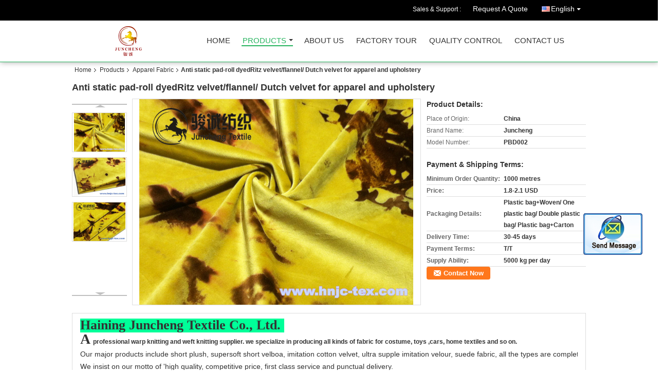

--- FILE ---
content_type: text/html
request_url: https://www.hnjc-tex.com/sale-9165742-anti-static-pad-roll-dyedritz-velvet-flannel-dutch-velvet-for-apparel-and-upholstery.html
body_size: 17508
content:

<!DOCTYPE html>
<html lang="en">
<head>
	<meta charset="utf-8">
	<meta http-equiv="X-UA-Compatible" content="IE=edge">
	<meta name="viewport" content="width=device-width, initial-scale=1">
    <title>Anti static  pad-roll dyedRitz velvet/flannel/ Dutch velvet for apparel and upholstery</title>
    <meta name="keywords" content="Apparel Fabric, Anti static  pad-roll dyedRitz velvet/flannel/ Dutch velvet for apparel and upholstery, Quality Apparel Fabric, Apparel Fabric supplier" />
    <meta name="description" content="Quality Apparel Fabric manufacturers & exporter - buy Anti static  pad-roll dyedRitz velvet/flannel/ Dutch velvet for apparel and upholstery from China manufacturer." />
    <link type="text/css" rel="stylesheet"
          href="/images/global.css" media="all">
    <link type="text/css" rel="stylesheet"
          href="/photo/hnjc-tex/sitetpl/style/common.css" media="all">
    <script type="text/javascript" src="/js/jquery.js"></script>
    <script type="text/javascript" src="/js/common.js"></script>
<meta property="og:title" content="Anti static  pad-roll dyedRitz velvet/flannel/ Dutch velvet for apparel and upholstery" />
<meta property="og:description" content="Quality Apparel Fabric manufacturers & exporter - buy Anti static  pad-roll dyedRitz velvet/flannel/ Dutch velvet for apparel and upholstery from China manufacturer." />
<meta property="og:type" content="product" />
<meta property="og:availability" content="instock" />
<meta property="og:site_name" content="HAINING JUNCHENG TEXTILES CO.,LTD" />
<meta property="og:url" content="https://www.hnjc-tex.com/quality-9165742-anti-static-pad-roll-dyedritz-velvet-flannel-dutch-velvet-for-apparel-and-upholstery" />
<meta property="og:image" content="https://www.hnjc-tex.com/photo/ps14318665-anti_static_pad_roll_dyedritz_velvet_flannel_dutch_velvet_for_apparel_and_upholstery.jpg" />
<link rel="canonical" href="https://www.hnjc-tex.com/quality-9165742-anti-static-pad-roll-dyedritz-velvet-flannel-dutch-velvet-for-apparel-and-upholstery" />
<link rel="alternate" href="https://m.hnjc-tex.com/quality-9165742-anti-static-pad-roll-dyedritz-velvet-flannel-dutch-velvet-for-apparel-and-upholstery" media="only screen and (max-width: 640px)" />
<style type="text/css">
/*<![CDATA[*/
.consent__cookie {position: fixed;top: 0;left: 0;width: 100%;height: 0%;z-index: 100000;}.consent__cookie_bg {position: fixed;top: 0;left: 0;width: 100%;height: 100%;background: #000;opacity: .6;display: none }.consent__cookie_rel {position: fixed;bottom:0;left: 0;width: 100%;background: #fff;display: -webkit-box;display: -ms-flexbox;display: flex;flex-wrap: wrap;padding: 24px 80px;-webkit-box-sizing: border-box;box-sizing: border-box;-webkit-box-pack: justify;-ms-flex-pack: justify;justify-content: space-between;-webkit-transition: all ease-in-out .3s;transition: all ease-in-out .3s }.consent__close {position: absolute;top: 20px;right: 20px;cursor: pointer }.consent__close svg {fill: #777 }.consent__close:hover svg {fill: #000 }.consent__cookie_box {flex: 1;word-break: break-word;}.consent__warm {color: #777;font-size: 16px;margin-bottom: 12px;line-height: 19px }.consent__title {color: #333;font-size: 20px;font-weight: 600;margin-bottom: 12px;line-height: 23px }.consent__itxt {color: #333;font-size: 14px;margin-bottom: 12px;display: -webkit-box;display: -ms-flexbox;display: flex;-webkit-box-align: center;-ms-flex-align: center;align-items: center }.consent__itxt i {display: -webkit-inline-box;display: -ms-inline-flexbox;display: inline-flex;width: 28px;height: 28px;border-radius: 50%;background: #e0f9e9;margin-right: 8px;-webkit-box-align: center;-ms-flex-align: center;align-items: center;-webkit-box-pack: center;-ms-flex-pack: center;justify-content: center }.consent__itxt svg {fill: #3ca860 }.consent__txt {color: #a6a6a6;font-size: 14px;margin-bottom: 8px;line-height: 17px }.consent__btns {display: -webkit-box;display: -ms-flexbox;display: flex;-webkit-box-orient: vertical;-webkit-box-direction: normal;-ms-flex-direction: column;flex-direction: column;-webkit-box-pack: center;-ms-flex-pack: center;justify-content: center;flex-shrink: 0;}.consent__btn {width: 280px;height: 40px;line-height: 40px;text-align: center;background: #3ca860;color: #fff;border-radius: 4px;margin: 8px 0;-webkit-box-sizing: border-box;box-sizing: border-box;cursor: pointer }.consent__btn:hover {background: #00823b }.consent__btn.empty {color: #3ca860;border: 1px solid #3ca860;background: #fff }.consent__btn.empty:hover {background: #3ca860;color: #fff }.open .consent__cookie_bg {display: block }.open .consent__cookie_rel {bottom: 0 }@media (max-width: 760px) {.consent__btns {width: 100%;align-items: center;}.consent__cookie_rel {padding: 20px 24px }}.consent__cookie.open {display: block;}.consent__cookie {display: none;}
/*]]>*/
</style>
<script type="text/javascript">
/*<![CDATA[*/
window.isvideotpl = 0;window.detailurl = '';
var isShowGuide=0;showGuideColor=0;var company_type = 4;var webim_domain = '';

var colorUrl = '';
var aisearch = 0;
var selfUrl = '';
window.playerReportUrl='/vod/view_count/report';
var query_string = ["Products","Detail"];
var g_tp = '';
var customtplcolor = 99106;
window.predomainsub = "";
/*]]>*/
</script>
</head>
<body>
<img src="/logo.gif" style="display:none" alt="logo"/>
	<div id="floatAd" style="z-index: 110000;position:absolute;right:30px;bottom:60px;display: block;
	height:245px;		">
		<form method="post"
		      onSubmit="return changeAction(this,'/contactnow.html');">
			<input type="hidden" name="pid" value="9165742"/>
			<input alt='Send Message' onclick="this.blur()" type="image"
			       src="/images/floatimage_2.gif"/>
		</form>

			</div>
<a style="display: none!important;" title="HAINING JUNCHENG TEXTILES CO.,LTD" class="float-inquiry" href="/contactnow.html" onclick='setinquiryCookie("{\"showproduct\":1,\"pid\":\"9165742\",\"name\":\"Anti static  pad-roll dyedRitz velvet\\/flannel\\/ Dutch velvet for apparel and upholstery\",\"source_url\":\"\\/sale-9165742-anti-static-pad-roll-dyedritz-velvet-flannel-dutch-velvet-for-apparel-and-upholstery.html\",\"picurl\":\"\\/photo\\/pd14318665-anti_static_pad_roll_dyedritz_velvet_flannel_dutch_velvet_for_apparel_and_upholstery.jpg\",\"propertyDetail\":[[\"Place of Origin\",\"China\"],[\"Brand Name\",\"Juncheng\"],[\"Model Number\",\"PBD002\"],[\"Minimum Order Quantity\",\"1000 metres\"]],\"company_name\":null,\"picurl_c\":\"\\/photo\\/pc14318665-anti_static_pad_roll_dyedritz_velvet_flannel_dutch_velvet_for_apparel_and_upholstery.jpg\",\"price\":\"1.8-2.1 USD\",\"username\":\"Hybolate\",\"viewTime\":\"Last Login : 1 hours 51 minutes ago\",\"subject\":\"Please send me FOB price on Anti static  pad-roll dyedRitz velvet\\/flannel\\/ Dutch velvet for apparel and upholstery\",\"countrycode\":\"US\"}");'></a>
<div class="cont_header cont_header_01">
   <style>
.f_header_main_raq .select_language dt div:hover,
.f_header_main_raq .select_language dt div:hover
 {
    color: #ce7500;;
    text-decoration: underline;
}
.f_header_main_raq .select_language dt div{
    color: #333;
}
</style>
<div class="f_header_main_raq">
        <div class="head_top">
        <div class="head_top_inner">
                        <span class="tel_num">Sales & Support : <font id="hourZone"></font> </span>
                        <a class="raq" target="_blank" title="HAINING JUNCHENG TEXTILES CO.,LTD" href="/contactnow.html">Request A Quote</a>                                        <div class="select_language_wrap" id="selectlang">
                                        <a id="tranimg" href="javascript:void(0)"   class="ope english">English<span class="w_arrow"></span>
                    </a>
                    <dl class="select_language">
                                                    <dt class="english">
                                    
                                                    <div class="language-select__link" style="cursor: pointer;" onclick="window.location.href='https://www.hnjc-tex.com/quality-9165742-anti-static-pad-roll-dyedritz-velvet-flannel-dutch-velvet-for-apparel-and-upholstery'">English</div>
                                                    </dt>
                                            </dl>
                </div>
                    </div>
    </div>
    <div class="head_bottom" id="head_menu">
        <a title="China Cuddle soft velboa manufacturer" href="//www.hnjc-tex.com"><img class="logo_wrap" onerror="$(this).parent().hide();" src="/logo.gif" alt="China Cuddle soft velboa manufacturer" /></a>        <ul>
                                                                <li id="headHome" >
                        <a class="nav_a" target="_self" title="HAINING JUNCHENG TEXTILES CO.,LTD" href="/">Home</a>                    </li>
                                                                                <li id="productLi" class="cur">
                        <a class="nav_a" target="_self" title="HAINING JUNCHENG TEXTILES CO.,LTD" href="/products.html">Products</a>                        <div class="products">
                                                            <a title="Cuddle soft velboa" href="/supplier-180480-cuddle-soft-velboa">Cuddle soft velboa</a>                                                            <a title="Sofa Fabric" href="/supplier-180487-sofa-fabric">Sofa Fabric</a>                                                            <a title="velvet" href="/supplier-180484-velvet">velvet</a>                                                            <a title="Common Velboa" href="/supplier-180481-common-velboa">Common Velboa</a>                                                            <a title="New Fabric" href="/supplier-180483-new-fabric">New Fabric</a>                                                            <a title="Apparel Fabric" href="/supplier-180482-apparel-fabric">Apparel Fabric</a>                                                            <a title="Curtain Fabric" href="/supplier-180486-curtain-fabric">Curtain Fabric</a>                                                            <a title="Blanket Fabric" href="/supplier-180491-blanket-fabric">Blanket Fabric</a>                                                            <a title="Mesh Fabric" href="/supplier-180488-mesh-fabric">Mesh Fabric</a>                                                            <a title="Imitation Cotton Fabric" href="/supplier-180489-imitation-cotton-fabric">Imitation Cotton Fabric</a>                                                            <a title="Towel Fabric" href="/supplier-180490-towel-fabric">Towel Fabric</a>                                                            <a title="Suede Fabric" href="/supplier-180485-suede-fabric">Suede Fabric</a>                                                            <a title="Coral Fleece Fabric" href="/supplier-180492-coral-fleece-fabric">Coral Fleece Fabric</a>                                                            <a title="finished item" href="/supplier-279158-finished-item">finished item</a>                                                            <a title="chenille fabric" href="/supplier-325671-chenille-fabric">chenille fabric</a>                                                    </div>
                    </li>
                                                                                <li id="headAboutUs" >
                        <a class="nav_a" target="_self" title="HAINING JUNCHENG TEXTILES CO.,LTD" href="/aboutus.html">About Us</a>                    </li>
                                                                                <li id="headFactorytour" >
                        <a class="nav_a" target="_self" title="HAINING JUNCHENG TEXTILES CO.,LTD" href="/factory.html">Factory Tour</a>                    </li>
                                                                                <li id="headQualityControl" >
                        <a class="nav_a" target="_self" title="HAINING JUNCHENG TEXTILES CO.,LTD" href="/quality.html">Quality Control</a>                    </li>
                                                                                <li id="headContactUs" >
                        <a class="nav_a" target="_self" title="HAINING JUNCHENG TEXTILES CO.,LTD" href="/contactus.html">Contact Us</a>                    </li>
                                                                </ul>
    </div>
    <div class="clearfix"></div>
</div>
    <script>
        var show_f_header_main_dealZoneHour = true;
    </script>

<script>
    if (window.addEventListener) {
        window.addEventListener("load", function() {
            f_headmenucur();
            if (document.getElementById("tranimg")) {
                $(document).click(function(event) {
                    if (event.currentTarget.activeElement.id != 'tranimg') {
                        $('.select_language').hide();
                    }
                });
            }
            $("#productLi").mouseover(function() {
                $(this).children(".products").show();
            })
            $("#productLi").mouseout(function() {
                $(this).children(".products").hide();
            })

            if ((typeof(show_f_header_main_dealZoneHour) != "undefined") && show_f_header_main_dealZoneHour) {
                f_header_main_dealZoneHour(
                    "00",
                    "9",
                    "00",
                    "17",
                    "86-573-87218949",
                    "");
            }
        }, false);
    } else {
        window.attachEvent("onload", function() {
            f_headmenucur();
            if (document.getElementById("tranimg")) {
                $(document).click(function(event) {
                    if (event.currentTarget.activeElement.id != 'tranimg') {
                        $('.select_language').hide();
                    }
                });
            }
            $("#productLi").mouseover(function() {
                $(this).children(".products").show();
            })
            $("#productLi").mouseout(function() {
                $(this).children(".products").hide();
            })

            if ((typeof(show_f_header_main_dealZoneHour) != "undefined") && show_f_header_main_dealZoneHour) {
                f_header_main_dealZoneHour(
                    "00",
                    "9",
                    "00",
                    "17",
                    "86-573-87218949",
                    "");
            }
        });
    }
    if (document.getElementById("tranimg").addEventListener) {
        document.getElementById("tranimg").addEventListener("click", function(event) {
            f_header_main_float_selectLanguage(event);
        }, false);
    } else {
        document.getElementById("tranimg").attachEvent("click", function(event) {
            f_header_main_float_selectLanguage(event);
        });
    }
</script>


<!-- 视频停止 -->
<script>
    $(function($) {
        var scroll = true
        var isUpScroll = false; //记录滚动条滚动方向
        $(window).scroll(function() {
            if (scroll) {
                scroll = false;
                setTimeout(() => {

                    //滚动条滚动方向判断
                    var scrollDirectionFunc = function(e) {
                        e = e || window.event;
                        if (e.wheelDelta) { //判断浏览器IE，谷歌滑轮事件
                            if (e.wheelDelta > 0) { //当滑轮向上滚动时
                                isUpScroll = true;
                            }
                            if (e.wheelDelta < 0) { //当滑轮向下滚动时
                                isUpScroll = false;
                            }
                        } else if (e.detail) { //Firefox滑轮事件
                            if (e.detail > 0) { //当滑轮向下滚动时
                                isUpScroll = false;
                            }
                            if (e.detail < 0) { //当滑轮向上滚动时
                                isUpScroll = true;
                            }
                        }
                    };
                    if (document.attachEvent) {
                        document.attachEvent('onmousewheel', scrollDirectionFunc);
                    }
                    //Firefox使用addEventListener添加滚轮事件
                    if (document.addEventListener) { //firefox
                        document.addEventListener('DOMMouseScroll', scrollDirectionFunc, false);
                    }
                    //Safari与Chrome属于同一类型
                    window.onmousewheel = document.onmousewheel = scrollDirectionFunc;
                    var wTop = $(window).height();
                    var dTop = $(document).scrollTop();
                    console.log($("video"))

                    $("video").each(function(index) {
                        let domTOP = $(this).offset().top
                        let domHeight = $(this).height()
                        console.log(isUpScroll, domTOP > dTop, domTOP < wTop + dTop)
                        if (!isUpScroll && domTOP + domHeight > dTop && domTOP + domHeight < wTop + dTop) {
                            $(this).get(0).play()
                        } else if (isUpScroll && domTOP > dTop && domTOP < wTop + dTop) {
                            $(this).get(0).play()
                        } else {
                            $(this).get(0).pause()

                        }
                    })
                    scroll = true;
                }, 310);
            }

        });
    })
</script></div>
<div class="cont_main_box cont_main_box5">
    <div class="cont_main_box_inner">
        <div class="f_header_breadcrumb">
    <a title="" href="/">Home</a>    <a title="" href="/products.html">Products</a><a title="" href="/supplier-180482-apparel-fabric">Apparel Fabric</a><h2 class="index-bread" >Anti static  pad-roll dyedRitz velvet/flannel/ Dutch velvet for apparel and upholstery</h2></div>
        <div class="f_product_detailmain_lr">
    <!--显示联系信息，商品名移动到这里-->
    <h1>Anti static  pad-roll dyedRitz velvet/flannel/ Dutch velvet for apparel and upholstery</h1>
<div class="cont" style="position: relative;">
            <div class="s_pt_box">
            <li class="Previous_box"><a  id="prev" class="gray"></a></li>
            <div id="slidePic">
                <ul>

                                            <li>
                            <a rel="nofollow" title=""><img src="/photo/pd14318665-anti_static_pad_roll_dyedritz_velvet_flannel_dutch_velvet_for_apparel_and_upholstery.jpg" alt="Anti static  pad-roll dyedRitz velvet/flannel/ Dutch velvet for apparel and upholstery" /></a>                        </li>
                                            <li>
                            <a rel="nofollow" title=""><img src="/photo/pd14318664-anti_static_pad_roll_dyedritz_velvet_flannel_dutch_velvet_for_apparel_and_upholstery.jpg" alt="Anti static  pad-roll dyedRitz velvet/flannel/ Dutch velvet for apparel and upholstery" /></a>                        </li>
                                            <li>
                            <a rel="nofollow" title=""><img src="/photo/pd14318666-anti_static_pad_roll_dyedritz_velvet_flannel_dutch_velvet_for_apparel_and_upholstery.jpg" alt="Anti static  pad-roll dyedRitz velvet/flannel/ Dutch velvet for apparel and upholstery" /></a>                        </li>
                                    </ul>
            </div>
            <li class="next_box"><a  id="next"></a></li>
        </div>
                <div class="cont_m">
        <table width="100%" height="100%">
            <tbody>
            <tr>
                <td style="vertical-align: middle;text-align: center;">
                    <a id="largeimg" target="_blank" title="Anti static  pad-roll dyedRitz velvet/flannel/ Dutch velvet for apparel and upholstery" href="/photo/pl14318665-anti_static_pad_roll_dyedritz_velvet_flannel_dutch_velvet_for_apparel_and_upholstery.jpg"><img id="productImg" rel="/photo/ps14318665-anti_static_pad_roll_dyedritz_velvet_flannel_dutch_velvet_for_apparel_and_upholstery.jpg" src="/photo/pl14318665-anti_static_pad_roll_dyedritz_velvet_flannel_dutch_velvet_for_apparel_and_upholstery.jpg" alt="Anti static  pad-roll dyedRitz velvet/flannel/ Dutch velvet for apparel and upholstery" /></a>                </td>
            </tr>
            </tbody>
        </table>
    </div>
        <div class="cont_r ">
<!--显示联系信息，商品名移动到这里-->
        
        <h3>Product Details:</h3>
                    <table class="tables data" width="100%" border="0" cellpadding="0" cellspacing="0">
                <tbody>
                                    <tr>
                        <td class="p_name">Place of Origin:</td>
                        <td class="p_attribute">China</td>
                    </tr>
                                    <tr>
                        <td class="p_name">Brand Name:</td>
                        <td class="p_attribute">Juncheng</td>
                    </tr>
                                    <tr>
                        <td class="p_name">Model Number:</td>
                        <td class="p_attribute">PBD002</td>
                    </tr>
                                                </tbody>
            </table>
        
                    <h3 style="margin-top: 20px;">Payment & Shipping Terms:</h3>
            <table class="tables data" width="100%" border="0" cellpadding="0" cellspacing="0">
                <tbody>
                                    <tr>
                        <th class="p_name">Minimum Order Quantity:</th>
                        <td class="p_attribute">1000 metres</td>
                    </tr>
                                    <tr>
                        <th class="p_name">Price:</th>
                        <td class="p_attribute">1.8-2.1 USD</td>
                    </tr>
                                    <tr>
                        <th class="p_name">Packaging Details:</th>
                        <td class="p_attribute">Plastic bag+Woven/ One plastic bag/ Double plastic bag/ Plastic bag+Carton</td>
                    </tr>
                                    <tr>
                        <th class="p_name">Delivery Time:</th>
                        <td class="p_attribute">30-45 days</td>
                    </tr>
                                    <tr>
                        <th class="p_name">Payment Terms:</th>
                        <td class="p_attribute">T/T</td>
                    </tr>
                                    <tr>
                        <th class="p_name">Supply Ability:</th>
                        <td class="p_attribute">5000 kg per day</td>
                    </tr>
                                                </tbody>
            </table>
                        <a href="/contactnow.html"
           onclick='setinquiryCookie("{\"showproduct\":1,\"pid\":\"9165742\",\"name\":\"Anti static  pad-roll dyedRitz velvet\\/flannel\\/ Dutch velvet for apparel and upholstery\",\"source_url\":\"\\/sale-9165742-anti-static-pad-roll-dyedritz-velvet-flannel-dutch-velvet-for-apparel-and-upholstery.html\",\"picurl\":\"\\/photo\\/pd14318665-anti_static_pad_roll_dyedritz_velvet_flannel_dutch_velvet_for_apparel_and_upholstery.jpg\",\"propertyDetail\":[[\"Place of Origin\",\"China\"],[\"Brand Name\",\"Juncheng\"],[\"Model Number\",\"PBD002\"],[\"Minimum Order Quantity\",\"1000 metres\"]],\"company_name\":null,\"picurl_c\":\"\\/photo\\/pc14318665-anti_static_pad_roll_dyedritz_velvet_flannel_dutch_velvet_for_apparel_and_upholstery.jpg\",\"price\":\"1.8-2.1 USD\",\"username\":\"Hybolate\",\"viewTime\":\"Last Login : 0 hours 51 minutes ago\",\"subject\":\"Please send me more information on your Anti static  pad-roll dyedRitz velvet\\/flannel\\/ Dutch velvet for apparel and upholstery\",\"countrycode\":\"US\"}");' class="btn contact_btn"
           style="display: inline-block;background:#ff771c url(/images/css-sprite.png) -260px -214px;color:#fff;padding:0 13px 0 33px;width:auto;height:25px;line-height:26px;border:0;font-size:13px;border-radius:4px;font-weight:bold;text-decoration: none;">Contact Now</a>
            </div>
    <div class="clearfix"></div>
</div>
</div>


<script>
    var updown = '';
    var scrollFunc = function(e) {

        e = e || window.event;
        if (e.wheelDelta) {  //判断浏览器IE，谷歌滑轮事件
            if (e.wheelDelta > 0) { //当滑轮向上滚动时
                updown = 'up';
            }
            if (e.wheelDelta < 0) { //当滑轮向下滚动时
                updown = 'down';
            }
        } else if (e.detail) {  //Firefox滑轮事件
            if (e.detail > 0) { //当滑轮向下滚动时
                updown = 'up';
            }
            if (e.detail < 0) { //当滑轮向上滚动时
                updown = 'down';
            }
        }

    };
    if (document.attachEvent) {
        document.attachEvent('onmousewheel', scrollFunc);

    }
    //Firefox使用addEventListener添加滚轮事件
    if (document.addEventListener) {//firefox
        document.addEventListener('DOMMouseScroll', scrollFunc, false);
    }
    //Safari与Chrome属于同一类型
    window.onmousewheel = document.onmousewheel = scrollFunc;
    var prodoctInfovideoSetTime = true;
    $(window).scroll(function() {

        if (prodoctInfovideoSetTime) {
            videoSetTime = false;

            setTimeout(function() {
                var windowTop = $(window).scrollTop();
                $('.f_product_detailmain_lr .cont_m').each(function(index, item) {
                        var videoHeight = $(item).get(0).offsetHeight;
                        var vHeightSmail = $(item).offset().top;
                        var vHeight = $(item).offset().top + videoHeight;
                        if (updown === 'up') {
                            if (windowTop < vHeightSmail) {
                                var video = $(item).find('video');
                                if (video[0]) {
                                    var videoItem = video.get(0);
                                    videoItem.play();
                                }
                            } else {
                                var video = $(item).find(' video');
                                if (video[0]) {
                                    var videoItem = video.get(0);
                                    videoItem.pause();
                                }
                            }
                        } else {
                            if (windowTop < vHeight) {
                                var video = $(item).find('video');
                                if (video[0]) {
                                    var videoItem = video.get(0);
                                    videoItem.play();
                                }
                            } else {
                                var video = $(item).find('video');
                                if (video[0]) {
                                    var videoItem = video.get(0);
                                    videoItem.pause();
                                }
                            }
                        }
                    },
                );
                prodoctInfovideoSetTime = true;
            }, 300);
        }
    });
</script>

<script type="text/javascript">
    var areaList = [
        {image:'/photo/pl14318665-anti_static_pad_roll_dyedritz_velvet_flannel_dutch_velvet_for_apparel_and_upholstery.jpg',bigimage:'/photo/ps14318665-anti_static_pad_roll_dyedritz_velvet_flannel_dutch_velvet_for_apparel_and_upholstery.jpg'},{image:'/photo/pl14318664-anti_static_pad_roll_dyedritz_velvet_flannel_dutch_velvet_for_apparel_and_upholstery.jpg',bigimage:'/photo/ps14318664-anti_static_pad_roll_dyedritz_velvet_flannel_dutch_velvet_for_apparel_and_upholstery.jpg'},{image:'/photo/pl14318666-anti_static_pad_roll_dyedritz_velvet_flannel_dutch_velvet_for_apparel_and_upholstery.jpg',bigimage:'/photo/ps14318666-anti_static_pad_roll_dyedritz_velvet_flannel_dutch_velvet_for_apparel_and_upholstery.jpg'}];
    $(document).ready(function () {
        if (!$('#slidePic')[0])
            return;
        var i = 0, p = $('#slidePic ul'), pList = $('#slidePic ul li'), len = pList.length;
        var elePrev = $('#prev'), eleNext = $('#next');
        var w = 87, num = 4;
        if (len <= num)
            eleNext.addClass('gray');

        function prev() {
            if (elePrev.hasClass('gray')) {
                return;
            }
            p.animate({
                marginTop: -(--i) * w
            }, 500);
            if (i < len - num) {
                eleNext.removeClass('gray');
            }
            if (i == 0) {
                elePrev.addClass('gray');
            }
        }

        function next() {
            if (eleNext.hasClass('gray')) {
                return;
            }
            p.animate({
                marginTop: -(++i) * w
            }, 500);
            if (i != 0) {
                elePrev.removeClass('gray');
            }
            if (i == len - num) {
                eleNext.addClass('gray');
            }
        }

        elePrev.bind('click', prev);
        eleNext.bind('click', next);
        pList.each(function (n, v) {
            $(this).click(function () {
                if (n !== 0) {
                    $(".f-product-detailmain-lr-video").css({
                        display: "none"
                    })
                } else {
                    $(".f-product-detailmain-lr-video").css({
                        display: "block"
                    })
                }
                $('#slidePic ul li.active').removeClass('active');
                $(this).addClass('active');
                show(n);
            }).mouseover(function () {
                $(this).addClass('active');
            }).mouseout(function () {
                $(this).removeClass('active');
            })
        });

        function show(i) {
            var ad = areaList[i];
            $('#productImg').attr('src', ad.image);
            $('#productImg').attr('rel', ad.bigimage);
            $('#largeimg').attr('href', ad.bigimage);
        }

    });
    (function ($) {
        $.fn.imagezoom = function (options) {
            var settings = {
                xzoom: 310,
                yzoom: 380,
                offset: 10,
                position: "BTR",
                preload: 1
            };
            if (options) {
                $.extend(settings, options);
            }
            var noalt = '';
            var self = this;
            $(this).bind("mouseenter", function (ev) {
                var imageLeft = $(this).offset().left;//元素左边距
                var imageTop = $(this).offset().top;//元素顶边距
                var imageWidth = $(this).get(0).offsetWidth;//图片宽度
                var imageHeight = $(this).get(0).offsetHeight;//图片高度
                var boxLeft = $(this).parent().offset().left;//父框左边距
                var boxTop = $(this).parent().offset().top;//父框顶边距
                var boxWidth = $(this).parent().width();//父框宽度
                var boxHeight = $(this).parent().height();//父框高度
                noalt = $(this).attr("alt");//图片标题
                var bigimage = $(this).attr("rel");//大图地址
                $(this).attr("alt", '');//清空图片alt
                if ($("div.zoomDiv").get().length == 0) {
                    $(".f_product_detailmain_lr .cont_r").append("<div class='zoomDiv'><img class='bigimg' src='" + bigimage + "'/></div>");
                    $(document.body).append("<div class='zoomMask'>&nbsp;</div>");//放大镜框及遮罩
                }
                if (settings.position == "BTR") {
                    if (boxLeft + boxWidth + settings.offset + settings.xzoom > screen.width) {
                        leftpos = boxLeft - settings.offset - settings.xzoom;
                    } else {
                        leftpos = boxLeft + boxWidth + settings.offset;
                    }
                } else {
                    leftpos = imageLeft - settings.xzoom - settings.offset;
                    if (leftpos < 0) {
                        leftpos = imageLeft + imageWidth + settings.offset;
                    }
                }
                //$("div.zoomDiv").css({ top: 0,left: 0 });
                //   $("div.zoomDiv").width(settings.xzoom);
                //   $("div.zoomDiv").height(settings.yzoom);
                $("div.zoomDiv").show();
                $(this).css('cursor', 'crosshair');
                $(document.body).mousemove(function (e) {
                    mouse = new MouseEvent(e);
                    if (mouse.x < imageLeft || mouse.x > imageLeft + imageWidth || mouse.y < imageTop || mouse.y > imageTop + imageHeight) {
                        mouseOutImage();
                        return;
                    }
                    var bigwidth = $(".bigimg").get(0).offsetWidth;
                    var bigheight = $(".bigimg").get(0).offsetHeight;
                    var scaley = 'x';
                    var scalex = 'y';
                    if (isNaN(scalex) | isNaN(scaley)) {
                        var scalex = (bigwidth / imageWidth);
                        var scaley = (bigheight / imageHeight);
                        $("div.zoomMask").width((settings.xzoom) / scalex);
                        $("div.zoomMask").height((settings.yzoom) / scaley);
                        if (scalex == 1) {
                            $("div.zoomMask").width(100);
                        }
                        if (scaley == 1) {
                            $("div.zoomMask").height(120);
                        }
                        $("div.zoomMask").css('visibility', 'visible');
                    }
                    xpos = mouse.x - $("div.zoomMask").width() / 2;
                    ypos = mouse.y - $("div.zoomMask").height() / 2;
                    xposs = mouse.x - $("div.zoomMask").width() / 2 - imageLeft;
                    yposs = mouse.y - $("div.zoomMask").height() / 2 - imageTop;
                    xpos = (mouse.x - $("div.zoomMask").width() / 2 < imageLeft) ? imageLeft : (mouse.x + $("div.zoomMask").width() / 2 > imageWidth + imageLeft) ? (imageWidth + imageLeft - $("div.zoomMask").width()) : xpos;
                    ypos = (mouse.y - $("div.zoomMask").height() / 2 < imageTop) ? imageTop : (mouse.y + $("div.zoomMask").height() / 2 > imageHeight + imageTop) ? (imageHeight + imageTop - $("div.zoomMask").height()) : ypos;
                    $("div.zoomMask").css({top: ypos, left: xpos});
                    $("div.zoomDiv").get(0).scrollLeft = xposs * scalex;
                    $("div.zoomDiv").get(0).scrollTop = yposs * scaley;
                });
            });

            function mouseOutImage() {
                $(self).attr("alt", noalt);
                $(document.body).unbind("mousemove");
                $("div.zoomMask").remove();
                $("div.zoomDiv").remove();
            }

            //预加载
            count = 0;
            if (settings.preload) {
                $('body').append("<div style='display:none;' class='jqPreload" + count + "'></div>");
                $(this).each(function () {
                    var imagetopreload = $(this).attr("rel");
                    var content = jQuery('div.jqPreload' + count + '').html();
                    jQuery('div.jqPreload' + count + '').html(content + '<img src=\"' + imagetopreload + '\">');
                });
            }
        }
    })(jQuery);

    function MouseEvent(e) {
        this.x = e.pageX;
        this.y = e.pageY;
    }

    $(function () {
        $("#productImg").imagezoom();
    });

    function setinquiryCookie(attr) {
        var exp = new Date();
        exp.setTime(exp.getTime() + 60 * 1000);
        document.cookie = 'inquiry_extr=' + escape(attr) + ";expires=" + exp.toGMTString();
    }
</script>
       <div class="no_product_detaildesc" id="anchor_product_desc">
<div class="title"> Detailed Product Description</div>

<div class="details_wrap">
    <div class="clearfix"></div>
    <p>
		<p>
	<strong style="font-size: 26px;"><span style="font-family:times new roman,times,serif;"><span style="background-color:#00ff99;">Haining&nbsp;Juncheng&nbsp;Textile&nbsp;Co.,&nbsp;Ltd.&nbsp;</span></span></strong></p>
<h1>
	<strong><span style="font-family:times new roman,times,serif;">A&nbsp;</span></strong><span style="font-size: 12px;">professional&nbsp;warp&nbsp;knitting&nbsp;and&nbsp;weft&nbsp;knitting&nbsp;supplier. we&nbsp;specialize&nbsp;in&nbsp;producing&nbsp;all&nbsp;kinds&nbsp;of&nbsp;fabric&nbsp;for&nbsp;costume,&nbsp;toys&nbsp;,cars,&nbsp;home&nbsp;textiles&nbsp;and&nbsp;so&nbsp;on.</span></h1>
<p>
	Our&nbsp;major&nbsp;products&nbsp;include&nbsp;short&nbsp;plush,&nbsp;supersoft&nbsp;short&nbsp;velboa,&nbsp;imitation&nbsp;cotton&nbsp;velvet,&nbsp;ultra&nbsp;supple&nbsp;imitation&nbsp;velour,&nbsp;suede&nbsp;fabric,&nbsp;all&nbsp;the&nbsp;types&nbsp;are&nbsp;complete&nbsp;and&nbsp;the&nbsp;styles&nbsp;are&nbsp;varies.&nbsp;</p>
<p>
	We&nbsp;insist&nbsp;on&nbsp;our&nbsp;motto&nbsp;of&nbsp;&#39;high&nbsp;quality,&nbsp;competitive&nbsp;price,&nbsp;first class&nbsp;service&nbsp;and&nbsp;punctual&nbsp;delivery. Based&nbsp;on&nbsp;the&nbsp;satisfication&nbsp;of&nbsp;our&nbsp;customers,&nbsp;we&nbsp;also&nbsp;provide&nbsp;OEM&nbsp;services&nbsp;and&nbsp;accept&nbsp;customized&nbsp;orders&nbsp;as&nbsp;well.</p>
<p>
	<span style="color:#000000;"><span style="font-family:times new roman,times,serif;"><span style="font-size:26px;"><strong><span style="background-color:#00ff99;">Product Description:</span></strong></span></span></span></p>
<table border="2" style="width: 568px;">
	<tbody>
		<tr>
			<td colspan="2" style="width:568px;">
				<p>
					<span style="font-size:18px;"><strong>Anti static &nbsp;pad-roll dyedRitz velvet/flannel/ Dutch velvet for apparel and upholstery</strong></span></p>
			</td>
		</tr>
		<tr>
			<td style="width:185px;">
				<p>
					<strong>Composition</strong></p>
			</td>
			<td style="width:384px;">
				<p>
					100%&nbsp;Polyester</p>
			</td>
		</tr>
		<tr>
			<td style="width:185px;">
				<p>
					<strong>Process</strong></p>
			</td>
			<td style="width:384px;">
				<p>
					Dyeing/Printed/Coated/Bronzed/Brushed/Crushed/</p>
				<p>
					Embossed/Flocked/Bonded</p>
			</td>
		</tr>
		<tr>
			<td style="width:185px;">
				<p>
					<strong>Width</strong></p>
			</td>
			<td style="width:384px;">
				<p>
					1.5m</p>
			</td>
		</tr>
		<tr>
			<td style="width:185px;">
				<p>
					<strong>Available&nbsp;width</strong></p>
			</td>
			<td style="width:384px;">
				<p>
					1.5m~2.2m</p>
			</td>
		</tr>
		<tr>
			<td style="width:185px;">
				<p>
					<strong>Weight</strong></p>
			</td>
			<td style="width:384px;">
				<p>
					230GSM</p>
			</td>
		</tr>
		<tr>
			<td style="width:185px;">
				<p>
					<strong>Available&nbsp;weight</strong></p>
			</td>
			<td style="width:384px;">
				<p>
					220GSM~500GSM</p>
			</td>
		</tr>
		<tr>
			<td style="width:185px;">
				<p>
					<strong>Yarn&nbsp;Count</strong></p>
			</td>
			<td style="width:384px;">
				<p>
					75D/144F</p>
			</td>
		</tr>
		<tr>
			<td style="width:185px;">
				<p>
					<strong>Pile&nbsp;height</strong></p>
			</td>
			<td style="width:384px;">
				<p>
					3mm</p>
			</td>
		</tr>
		<tr>
			<td style="width:185px;">
				<p>
					<strong>Available&nbsp;pile&nbsp;height</strong></p>
			</td>
			<td style="width:384px;">
				<p>
					1~5mm</p>
			</td>
		</tr>
		<tr>
			<td style="width:185px;">
				<p>
					<strong>Density</strong></p>
			</td>
			<td style="width:384px;">
				<p>
					150-500gsm</p>
			</td>
		</tr>
		<tr>
			<td style="width:185px;">
				<p>
					<strong>Color</strong></p>
			</td>
			<td style="width:384px;">
				<p>
					various</p>
			</td>
		</tr>
		<tr>
			<td style="width:185px;">
				<p>
					<strong>Type</strong></p>
			</td>
			<td style="width:384px;">
				<p>
					warp&nbsp;knitting/weft&nbsp;knitting/woven</p>
			</td>
		</tr>
		<tr>
			<td style="width:185px;">
				<p>
					<strong>Usage</strong></p>
			</td>
			<td style="width:384px;">
				<p>
					toys,&nbsp;Garment,&nbsp;shoes,&nbsp;home&nbsp;textile,&nbsp;Car,&nbsp;Bedding,</p>
				<p>
					&nbsp;Sofa,&nbsp;Clothes,&nbsp;Blanket,&nbsp;Lining,&nbsp;Curtains,&nbsp;etc</p>
			</td>
		</tr>
		<tr>
			<td rowspan="3" style="width:185px;">
				<p>
					<strong>Test&nbsp;intex</strong></p>
			</td>
			<td style="width:384px;">
				<p>
					Color&nbsp;fastness&nbsp;to&nbsp;laundering&nbsp;3-4</p>
			</td>
		</tr>
		<tr>
			<td style="width:384px;">
				<p>
					Color&nbsp;fastness&nbsp;to&nbsp;dry&nbsp;rubbing&nbsp;3.5</p>
			</td>
		</tr>
		<tr>
			<td style="width:384px;">
				<p>
					Color&nbsp;fastness&nbsp;to&nbsp;wet&nbsp;rubbing&nbsp;4</p>
			</td>
		</tr>
		<tr>
			<td style="width:185px;">
				<p>
					<strong>MOQ</strong></p>
			</td>
			<td style="width:384px;">
				<p>
					1000m</p>
			</td>
		</tr>
	</tbody>
</table>
<p>
	<img alt="Anti static  pad-roll dyedRitz velvet/flannel/ Dutch velvet for apparel and upholstery" src="/images/load_icon.gif" style="width: 684px; height: 513px;" class="lazyi" data-original="/photo/hnjc-tex/editor/20151027003738_44052.jpg"><img alt="Anti static  pad-roll dyedRitz velvet/flannel/ Dutch velvet for apparel and upholstery" src="/images/load_icon.gif" style="width: 684px; height: 513px;" class="lazyi" data-original="/photo/hnjc-tex/editor/20151027133756_86734.jpg"><img alt="Anti static  pad-roll dyedRitz velvet/flannel/ Dutch velvet for apparel and upholstery" src="/images/load_icon.gif" style="width: 684px; height: 512px;" class="lazyi" data-original="/photo/hnjc-tex/editor/20151027003810_59128.jpg"></p>
<p>
	<span style="font-size:26px;"><span style="font-family:times new roman,times,serif;"><strong><span style="color:#000000;"><span style="background-color:#00ff99;">Advantages:</span></span></strong></span></span></p>
<p>
	<strong>1.&nbsp;15&nbsp;years&nbsp;of&nbsp;experience&nbsp;in&nbsp;supplying&nbsp;warp&nbsp;knitting&nbsp;and&nbsp;export&nbsp;the&nbsp;fabrics</strong></p>
<p>
	<strong>2.&nbsp;Environmentally&nbsp;friendly</strong></p>
<p>
	<strong>3.&nbsp;Best&nbsp;quality,&nbsp;but&nbsp;lowest&nbsp;price</strong></p>
<p>
	<strong>4.&nbsp;Various&nbsp;colors,&nbsp;countless&nbsp;printing&nbsp;designs&nbsp;can&nbsp;be&nbsp;chosen</strong></p>
<p>
	<strong>5.&nbsp;Short&nbsp;production&nbsp;time</strong></p>
<p>
	<strong>6.Process,&nbsp;color,&nbsp;and&nbsp;size&nbsp;all&nbsp;can&nbsp;be&nbsp;based&nbsp;on&nbsp;your&nbsp;detailed&nbsp;requirements</strong></p>
<p>
	&nbsp;</p>
<p>
	<strong style="font-family: 'times new roman', times, serif;"><span style="font-size:26px;"><span style="background-color:#00ff99;">Our&nbsp;Service</span></span></strong></p>
<p>
	<strong>1.Free&nbsp;samples&nbsp;and&nbsp;swatches</strong></p>
<p>
	<strong>2.Process,&nbsp;color,&nbsp;and&nbsp;size&nbsp;all&nbsp;can&nbsp;be&nbsp;based&nbsp;on&nbsp;your&nbsp;detailed&nbsp;requirements</strong></p>
<p>
	<strong>3.Hard&nbsp;quality&nbsp;control:</strong></p>
<table border="2" style="width: 578px;">
	<tbody>
		<tr>
			<td style="width:578px;">
				<p>
					a.Take&nbsp;all&nbsp;the&nbsp;photos&nbsp;of&nbsp;the&nbsp;fabric&nbsp;in&nbsp;each&nbsp;processing</p>
			</td>
		</tr>
		<tr>
			<td style="width:578px;">
				<p>
					b.Help&nbsp;you&nbsp;check&nbsp;the&nbsp;quality&nbsp;when&nbsp;it&rsquo;s&nbsp;finished</p>
			</td>
		</tr>
		<tr>
			<td style="width:578px;">
				<p>
					c.Make&nbsp;the&nbsp;detailed&nbsp;packing&nbsp;list&nbsp;for&nbsp;the&nbsp;fabric</p>
			</td>
		</tr>
	</tbody>
</table>
<p>
	&nbsp;</p>
<p>
	<strong>4.Satisfactory&nbsp;after-sales&nbsp;service</strong></p>
<p>
	&nbsp;</p>
<p>
	<strong><span style="font-family:times new roman,times,serif;"><span style="font-size:26px;"><span style="background-color:#00ff99;">FAQ</span></span></span></strong></p>
<p>
	<strong>1.Sample&nbsp;Rule</strong></p>
<p>
	&nbsp;&nbsp;&nbsp;A:&nbsp;Kniting&nbsp;fabric&nbsp;samples&nbsp;can&nbsp;be&nbsp;freely&nbsp;send&nbsp;to&nbsp;our&nbsp;regular&nbsp;customers.<br />
	&nbsp;&nbsp;&nbsp;B:&nbsp;For&nbsp;New&nbsp;Clients,&nbsp;free&nbsp;samples&nbsp;can&nbsp;be&nbsp;sent,&nbsp;and&nbsp;you&nbsp;pay&nbsp;the&nbsp;postage&nbsp;by&nbsp;yourself&nbsp;in&nbsp;advance,&nbsp;but&nbsp;it&nbsp;is&nbsp;refundable.</p>
<p>
	&nbsp;</p>
<p>
	<strong>2.Lap&nbsp;Dip&nbsp;and&nbsp;Strick&nbsp;Off</strong></p>
<p>
	&nbsp;&nbsp;&nbsp;&nbsp;A:&nbsp;For&nbsp;dyeing&nbsp;Knitted&nbsp;fabric&nbsp;:&nbsp;</p>
<p>
	Tell&nbsp;your&nbsp;Pantone&nbsp;Number&nbsp;,&nbsp;and&nbsp;we&nbsp;will&nbsp;finish&nbsp;it&nbsp;in&nbsp;2-4&nbsp;days.</p>
<p>
	&nbsp;&nbsp;&nbsp;&nbsp;B:&nbsp;For&nbsp;printing&nbsp;knitted&nbsp;fabric&nbsp;:&nbsp;</p>
<p>
	After&nbsp;your&nbsp;approval&nbsp;for&nbsp;design,&nbsp;we&nbsp;should&nbsp;make&nbsp;strick-off&nbsp;for&nbsp;confirming&nbsp;before&nbsp;bulk&nbsp;production&nbsp;,&nbsp;it&nbsp;will&nbsp;take&nbsp;about&nbsp;3-7&nbsp;days.</p>
<p>
	&nbsp;&nbsp;&nbsp;&nbsp;C:&nbsp;For&nbsp;yarn-dyeing&nbsp;knitted&nbsp;fabric&nbsp;and&nbsp;jacquard&nbsp;fabric&nbsp;:</p>
<p>
	&nbsp;After&nbsp;your&nbsp;approval&nbsp;for&nbsp;design,&nbsp;advise&nbsp;the&nbsp;Pantone&nbsp;Number,&nbsp;we&nbsp;will&nbsp;make&nbsp;yarn&nbsp;color&nbsp;for&nbsp;your&nbsp;approval&nbsp;again.</p>
<p>
	&nbsp;</p>
<p>
	<strong>3.About&nbsp;shipping&nbsp;</strong></p>
<p>
	Port:&nbsp;Shanghai&nbsp;or&nbsp;Ningbo</p>
<p>
	Delivery&nbsp;time:&nbsp;need&nbsp;about&nbsp;20~25&nbsp;days&nbsp;to&nbsp;produce</p>
<p>
	&nbsp;</p>
<p>
	<strong>4.About&nbsp;Payment:</strong></p>
<p>
	a.&nbsp;L/C</p>
<p>
	b.&nbsp;T/T(30%&nbsp;as&nbsp;deposit,the&nbsp;balance&nbsp;paid&nbsp;within&nbsp;15&nbsp;days&nbsp;after&nbsp;the&nbsp;copy&nbsp;of&nbsp;B/L)</p>
<p>
	&nbsp;</p>
<p>
	<strong>5.About&nbsp;the&nbsp;package</strong></p>
<p>
	a.&nbsp;We&nbsp;provide&nbsp;four&nbsp;ways:&nbsp;Plastic&nbsp;bag+Woven/&nbsp;One&nbsp;plastic&nbsp;bag/&nbsp;Double&nbsp;plastic&nbsp;bag/&nbsp;Plastic&nbsp;bag+Carton</p>
<p>
	b.&nbsp;According&nbsp;to&nbsp;customers&rsquo;&nbsp;request</p>
<h1>
	&nbsp;</h1>
<h1>
	<strong style="font-size: 26px;"><span style="font-family:times new roman,times,serif;"><span style="background-color:#00ff99;">Contact Lilian&nbsp;Qian</span></span></strong></h1>
<p>
	<strong>Email:&nbsp;</strong><a rel="nofollow" target="_blank" href="mailto:lilian@hnjc-tex.com">lilian@hnjc-tex.com</a></p>
<p>
	<strong>Skype:</strong>&nbsp;<a rel="nofollow" target="_blank" href="mailto:lilianqian00@hotmail.com">lilianqian00@hotmail.com</a></p>
<p>
	<strong>Mobile:&nbsp;</strong>+8618868802286</p>
<p>
	<strong>Whatsapp:&nbsp;</strong>+8618868802286</p>
<p>
	<strong>QQ:&nbsp;</strong>821497840</p>
<p>
	<strong>Website:&nbsp;</strong><a rel="nofollow" target="_blank" href="http://www.hnjc-tex.com/">http://www.hnjc-tex.com/</a></p>
<p>
	&nbsp;</p>
<p>
	<strong><span style="font-size:26px;"><span style="font-family:times new roman,times,serif;"><span style="background-color:#00ff99;">Related Products</span></span></span></strong></p>
<p>
	<a rel="nofollow" target="_blank" href="http://www.hnjc-tex.com/manufacturer-181910-blanket-fabric"><strong><span style="font-size:26px;"><span style="font-family:times new roman,times,serif;"><span style="background-color:#e6e6fa;">&nbsp;&nbsp;&nbsp;&nbsp;<img alt="Anti static  pad-roll dyedRitz velvet/flannel/ Dutch velvet for apparel and upholstery" src="/images/load_icon.gif" style="width: 126px; height: 106px;" class="lazyi" data-original="/photo/hnjc-tex/editor/20151026110526_75908.jpg">&nbsp;&nbsp;</span></span></span></strong></a><strong><span style="font-size: 26px;"><span style="font-family: 'times new roman', times, serif;"><span style="background-color: rgb(230, 230, 250);"><a rel="nofollow" target="_blank" href="http://www.hnjc-tex.com/manufacturer-164746-imitation-cotton-fabric"><img alt="Anti static  pad-roll dyedRitz velvet/flannel/ Dutch velvet for apparel and upholstery" src="/images/load_icon.gif" style="width: 124px; height: 108px;" class="lazyi" data-original="/photo/hnjc-tex/editor/20151006110740_67386.jpg"></a>&nbsp;&nbsp;<a rel="nofollow" target="_blank" href="http://www.hnjc-tex.com/manufacturer-155673-sofa-fabric"><img alt="Anti static  pad-roll dyedRitz velvet/flannel/ Dutch velvet for apparel and upholstery" src="/images/load_icon.gif" style="width: 124px; height: 108px;" class="lazyi" data-original="/photo/hnjc-tex/editor/20151006110831_18331.jpg"></a>&nbsp;&nbsp;<a rel="nofollow" target="_blank" href="http://www.hnjc-tex.com/manufacturer-150174-cuddle-soft-velboa"><img alt="Anti static  pad-roll dyedRitz velvet/flannel/ Dutch velvet for apparel and upholstery" src="/images/load_icon.gif" style="width: 124px; height: 108px;" class="lazyi" data-original="/photo/hnjc-tex/editor/20151006111034_29321.jpg"></a></span></span></span></strong></p>
<p>
	<strong><span style="font-family: 'times new roman', times, serif;"><span style="background-color:#e6e6fa;">&nbsp; &nbsp; &nbsp; &nbsp; &nbsp; &nbsp; &nbsp;&nbsp;</span><span style="color: rgb(0, 0, 205);"><span style="background-color:#e6e6fa;">&nbsp;&nbsp;Blanket Fabric &nbsp; &nbsp; &nbsp; &nbsp; &nbsp; &nbsp; &nbsp; &nbsp; </span></span><span style="color: rgb(0, 0, 205);"><span style="background-color: rgb(230, 230, 250);">&nbsp; &nbsp; Imitation Cotton &nbsp; &nbsp; &nbsp; &nbsp; &nbsp; &nbsp; &nbsp; &nbsp; &nbsp; &nbsp; Sofa Fabric &nbsp; &nbsp; &nbsp; &nbsp; &nbsp; &nbsp; &nbsp; &nbsp; Cuddle Soft Velboa &nbsp; &nbsp; &nbsp; &nbsp; &nbsp; &nbsp; &nbsp; &nbsp; &nbsp; &nbsp; &nbsp; &nbsp;</span></span></span></strong></p>
</img></img></img></img></img>	</p>
    <div class="clearfix10"></div>
</div>

</div>       
<div class="no_contact_detail">
	<div class="main_title">
		<strong class="main_con">Contact Details</strong>
	</div>
	<div class="content_box">
		<div class="le">
			<strong>HAINING JUNCHENG TEXTILES CO.,LTD</strong>
            <p>Contact Person:
				<b>Mr. Max Wang</b></p>            <p>Tel:
				<b>86-573-87218949</b></p>            <p>Fax:
				<b>86-573-87218949</b></p>            			<P class="i_m_g">
                                <a class="i_m_g_2" title="HAINING JUNCHENG TEXTILES CO.,LTD Skype" href="skype:max.haining?call"
											 onclick="return skypeCheck();"></a>                                <a class="i_m_g_3" title="HAINING JUNCHENG TEXTILES CO.,LTD E-mail" href="mailto:max@hnjc-tex.com"></a>                			</P>
		</div>
		<div class="ri">
			<form method="post"
				  action="/contactnow.html"
				  onsubmit="return jsSubmit(this);" target="_blank">
				<input type="hidden" name="from" value="1"/>
				<input type="hidden" name="pid" value="9165742"/>
				<b>Send your inquiry directly to us</b>
				<textarea name="message" maxlength="3000"
						  onkeyup="checknum(this,3000,'tno2')"
						  placeholder="Send your inquiry to our good quality Anti static  pad-roll dyedRitz velvet/flannel/ Dutch velvet for apparel and upholstery products."></textarea>
				<span>(<font color="red" id="tno2">0</font> / 3000)</span>

				<p><input class="btn contact_btn" type="submit" value="Contact Now" style="background:#ff771c url(/images/css-sprite.png) -260px -214px;color:#fff;padding:0 13px 0 33px;width:auto;height:25px;line-height:26px;border:0;font-size:13px;border-radius:2px;font-weight:bold;"></p>
			</form>

		</div>
	</div>

</div>
<script>
    if(window.addEventListener){
        window.addEventListener("load",function(){no_contact_detail_ready()},false);
    }
    else{
        window.attachEvent("onload",function(){no_contact_detail_ready()});
    }
</script>
       <div class="no_product_others_grid" id="anchor_product_other">
	<div class="main_title"><strong class="main_con"><span>Other Products</span>
		</strong></div>
			<div class="item_wrap">
			<dl class="item">
				<dd>
                    <a title="2019 thick polyester tricot brush fabric for garment" href="/sale-12516307-2019-thick-polyester-tricot-brush-fabric-for-garment.html"><img alt="2019 thick polyester tricot brush fabric for garment" class="lazyi" data-original="/photo/pd26194150-2019_thick_polyester_tricot_brush_fabric_for_garment.jpg" src="/images/load_icon.gif" /></a>                                    </dd>
				<dt>
				<span><a title="2019 thick polyester tricot brush fabric for garment" href="/sale-12516307-2019-thick-polyester-tricot-brush-fabric-for-garment.html">2019 thick polyester tricot brush fabric for garment</a></span>

				<div class="param">
					<a title="2019 thick polyester tricot brush fabric for garment" href="/sale-12516307-2019-thick-polyester-tricot-brush-fabric-for-garment.html"><p><strong>Color: </strong> different as per your pantone color</p><p><strong>Sort: </strong> polyester tricot brush fabric for garment</p><p><strong>Width: </strong> 150cm</p><p><strong>Weight: </strong> 140gsm-320gsm</p></a>				</div>
				</dt>
			</dl>
		</div>
			<div class="item_wrap">
			<dl class="item">
				<dd>
                    <a title="China directly embossed designs corduory velour fabric for winter coat" href="/sale-12267809-china-directly-embossed-designs-corduory-velour-fabric-for-winter-coat.html"><img alt="China directly embossed designs corduory velour fabric for winter coat" class="lazyi" data-original="/photo/pd25114305-china_directly_embossed_designs_corduory_velour_fabric_for_winter_coat.jpg" src="/images/load_icon.gif" /></a>                                    </dd>
				<dt>
				<span><a title="China directly embossed designs corduory velour fabric for winter coat" href="/sale-12267809-china-directly-embossed-designs-corduory-velour-fabric-for-winter-coat.html">China directly embossed designs corduory velour fabric for winter coat</a></span>

				<div class="param">
					<a title="China directly embossed designs corduory velour fabric for winter coat" href="/sale-12267809-china-directly-embossed-designs-corduory-velour-fabric-for-winter-coat.html"><p><strong>Composition: </strong> 97% Polyester 3% spandex</p><p><strong>Width: </strong> 150cm</p><p><strong>Weight: </strong> 250gsm</p><p><strong>Craft: </strong> China directly embossed designs corduory velour fabric for winter coat</p></a>				</div>
				</dt>
			</dl>
		</div>
			<div class="item_wrap">
			<dl class="item">
				<dd>
                    <a title="2020 winter embossed pattern velour for fashion apparel" href="/sale-12267796-2020-winter-embossed-pattern-velour-for-fashion-apparel.html"><img alt="2020 winter embossed pattern velour for fashion apparel" class="lazyi" data-original="/photo/pd25114253-2020_winter_embossed_pattern_velour_for_fashion_apparel.jpg" src="/images/load_icon.gif" /></a>                                    </dd>
				<dt>
				<span><a title="2020 winter embossed pattern velour for fashion apparel" href="/sale-12267796-2020-winter-embossed-pattern-velour-for-fashion-apparel.html">2020 winter embossed pattern velour for fashion apparel</a></span>

				<div class="param">
					<a title="2020 winter embossed pattern velour for fashion apparel" href="/sale-12267796-2020-winter-embossed-pattern-velour-for-fashion-apparel.html"><p><strong>Composition: </strong> 94% Polyester 6% spandex</p><p><strong>Width: </strong> 150cm</p><p><strong>Weight: </strong> 250gsm</p><p><strong>Craft: </strong> 2020 winter embossed pattern velour for fashion apparel</p></a>				</div>
				</dt>
			</dl>
		</div>
			<div class="item_wrap">
			<dl class="item">
				<dd>
                    <a title="Factory Direct Custom Design Digital Print Burnout Silk Velvet Fabric" href="/sale-11383422-factory-direct-custom-design-digital-print-burnout-silk-velvet-fabric.html"><img alt="Factory Direct Custom Design Digital Print Burnout Silk Velvet Fabric" class="lazyi" data-original="/photo/pd21754565-factory_direct_custom_design_digital_print_burnout_silk_velvet_fabric.jpg" src="/images/load_icon.gif" /></a>                                    </dd>
				<dt>
				<span><a title="Factory Direct Custom Design Digital Print Burnout Silk Velvet Fabric" href="/sale-11383422-factory-direct-custom-design-digital-print-burnout-silk-velvet-fabric.html">Factory Direct Custom Design Digital Print Burnout Silk Velvet Fabric</a></span>

				<div class="param">
					<a title="Factory Direct Custom Design Digital Print Burnout Silk Velvet Fabric" href="/sale-11383422-factory-direct-custom-design-digital-print-burnout-silk-velvet-fabric.html"><p><strong>Composition: </strong> 92% Polyester 8% spandex</p><p><strong>Width: </strong> 142cm</p><p><strong>Weight: </strong> 200gsm</p><p><strong>Craft: </strong> Factory Direct Custom Design Digital Print Burnout Silk Velvet Fabric</p></a>				</div>
				</dt>
			</dl>
		</div>
			<div class="item_wrap">
			<dl class="item">
				<dd>
                    <a title="2018 hot sale burnout printed KS silk velvet fabric for dresses" href="/sale-11383269-2018-hot-sale-burnout-printed-ks-silk-velvet-fabric-for-dresses.html"><img alt="2018 hot sale burnout printed KS silk velvet fabric for dresses" class="lazyi" data-original="/photo/pd21753657-2018_hot_sale_burnout_printed_ks_silk_velvet_fabric_for_dresses.jpg" src="/images/load_icon.gif" /></a>                                    </dd>
				<dt>
				<span><a title="2018 hot sale burnout printed KS silk velvet fabric for dresses" href="/sale-11383269-2018-hot-sale-burnout-printed-ks-silk-velvet-fabric-for-dresses.html">2018 hot sale burnout printed KS silk velvet fabric for dresses</a></span>

				<div class="param">
					<a title="2018 hot sale burnout printed KS silk velvet fabric for dresses" href="/sale-11383269-2018-hot-sale-burnout-printed-ks-silk-velvet-fabric-for-dresses.html"><p><strong>Composition: </strong> 92% Polyester 8% spandex</p><p><strong>Width: </strong> 142cm</p><p><strong>Weight: </strong> 220gsm</p><p><strong>Craft: </strong> hot sale burnout printed KS silk velvet fabric for dresses</p></a>				</div>
				</dt>
			</dl>
		</div>
			<div class="item_wrap">
			<dl class="item">
				<dd>
                    <a title="wholesale burnout 100% silk velvet fabric" href="/sale-11383195-wholesale-burnout-100-silk-velvet-fabric.html"><img alt="wholesale burnout 100% silk velvet fabric" class="lazyi" data-original="/photo/pd21753335-wholesale_burnout_100_silk_velvet_fabric.jpg" src="/images/load_icon.gif" /></a>                                    </dd>
				<dt>
				<span><a title="wholesale burnout 100% silk velvet fabric" href="/sale-11383195-wholesale-burnout-100-silk-velvet-fabric.html">wholesale burnout 100% silk velvet fabric</a></span>

				<div class="param">
					<a title="wholesale burnout 100% silk velvet fabric" href="/sale-11383195-wholesale-burnout-100-silk-velvet-fabric.html"><p><strong>Composition: </strong> 92% Polyester 8% spandex</p><p><strong>Width: </strong> 142cm</p><p><strong>Weight: </strong> 220gsm</p><p><strong>Craft: </strong> wholesale burnout 100% silk velvet fabric</p></a>				</div>
				</dt>
			</dl>
		</div>
			<div class="item_wrap">
			<dl class="item">
				<dd>
                    <a title="100% polyester fluorescent fabric in stock for wholesale" href="/sale-11231580-100-polyester-fluorescent-fabric-in-stock-for-wholesale.html"><img alt="100% polyester fluorescent fabric in stock for wholesale" class="lazyi" data-original="/photo/pd21116362-100_polyester_fluorescent_fabric_in_stock_for_wholesale.jpg" src="/images/load_icon.gif" /></a>                                    </dd>
				<dt>
				<span><a title="100% polyester fluorescent fabric in stock for wholesale" href="/sale-11231580-100-polyester-fluorescent-fabric-in-stock-for-wholesale.html">100% polyester fluorescent fabric in stock for wholesale</a></span>

				<div class="param">
					<a title="100% polyester fluorescent fabric in stock for wholesale" href="/sale-11231580-100-polyester-fluorescent-fabric-in-stock-for-wholesale.html"><p><strong>Composition: </strong> 100% Polyester</p><p><strong>Width: </strong> 150cm</p><p><strong>Weight: </strong> 220gsm</p><p><strong>Craft: </strong> 100% polyester fluorescent fabric in stock for wholesale</p></a>				</div>
				</dt>
			</dl>
		</div>
	</div>

        <div class="clearfix"></div>
    </div>
</div>
<div class="cont_footer">
    <style>
    .f_foot_all .f_f a {
        float: none;
        margin-left: 0;
    }
    .f_foot_all .f_f a {
        color:rgba(255,255,255,.6);
    }
</style>
<div class="f_foot_all">
        <div class="f_foot_all_inner">
                    <dl>
                <dt><a title="China velvet Manufacturers" href="/supplier-180484-velvet">velvet</a></dt>
                <dd>
                                            <p>
                            <a title="quality Hot sell two sides printed velveteen/shu velvet for pajamas fabric and apparel factory" href="/sale-9165830-hot-sell-two-sides-printed-velveteen-shu-velvet-for-pajamas-fabric-and-apparel.html">Hot sell two sides printed velveteen/shu velvet for pajamas fabric and apparel</a>                        </p>
                                            <p>
                            <a title="quality Polyester and spandex blended elastic velvet/velour fabric for apparel and pajamas factory" href="/sale-9165839-polyester-and-spandex-blended-elastic-velvet-velour-fabric-for-apparel-and-pajamas.html">Polyester and spandex blended elastic velvet/velour fabric for apparel and pajamas</a>                        </p>
                                            <p>
                            <a title="quality 100% Polyester Mercerized Velvet Fabric/Lining /Terry Fabric/Warp Knitted Fabric for bed factory" href="/sale-9165808-100-polyester-mercerized-velvet-fabric-lining-terry-fabric-warp-knitted-fabric-for-bed.html">100% Polyester Mercerized Velvet Fabric/Lining /Terry Fabric/Warp Knitted Fabric for bed</a>                        </p>
                                    </dd>
            </dl>
                    <dl>
                <dt><a title="China Suede Fabric Manufacturers" href="/supplier-180485-suede-fabric">Suede Fabric</a></dt>
                <dd>
                                            <p>
                            <a title="quality Hign Desity Fashion Weft Knitting Stretch Suede/decoration/ sofa upholstery /apparel factory" href="/sale-9165845-hign-desity-fashion-weft-knitting-stretch-suede-decoration-sofa-upholstery-apparel.html">Hign Desity Fashion Weft Knitting Stretch Suede/decoration/ sofa upholstery /apparel</a>                        </p>
                                            <p>
                            <a title="quality Two color compound thick and warm micro suede fabric with lamb wool back for overcoat factory" href="/sale-9165849-two-color-compound-thick-and-warm-micro-suede-fabric-with-lamb-wool-back-for-overcoat.html">Two color compound thick and warm micro suede fabric with lamb wool back for overcoat</a>                        </p>
                                            <p>
                            <a title="quality Soft handle suede fabric/ Micro suede for woman dress and other apparels factory" href="/sale-9165846-soft-handle-suede-fabric-micro-suede-for-woman-dress-and-other-apparels.html">Soft handle suede fabric/ Micro suede for woman dress and other apparels</a>                        </p>
                                    </dd>
            </dl>
        
        <dl class="f_request">
            <dt>Request A Quote</dt>
            <dd>
                <div class="f_request_search">
                    <form action="/contactnow.html" target="_blank"  method="POST" onsubmit="return ischeckemail()">
                    <input type="text" name="email" id="email_footer" placeholder="Enter Email Address">
                    <button type="submit" class="btn btn_quote">Send</button>
                    </form>

                    <div class="clearfix"></div>
                </div>

                <!--sgs-->
                
                <div class="f_a_bg">
                                        <a class="facebook" title="HAINING JUNCHENG TEXTILES CO.,LTD Facebook" href="https://www.facebook.com/Haining-Juncheng-Textile-Co-Ltd-1420780521298443/"></a>                                                            <div class="clearfix"></div>
                </div>
                     
                <p class="f_email">
                    <a title="HAINING JUNCHENG TEXTILES CO.,LTD" href="mailto:max@hnjc-tex.com">E-Mail</a> | <a target="_self" title="HAINING JUNCHENG TEXTILES CO.,LTD" href="/sitemap.html">Sitemap</a>                </p>
                                <div class="mobile_site">
                    <a href="https://m.hnjc-tex.com"
                       title="Mobile Site">
                        <span class="glyphicon glyphicon-phone"></span>Mobile Site</a>
                </div>
                            </dd>
        </dl>
        <div class="clearfix"></div>
        <div class="f_f">
            <a href='/privacy.html' rel='nofollow' >Privacy Policy</a> | <a title='China Apparel Fabric' href=https://www.ecer.com/china-apparel-fabric target='_blank'>China Apparel Fabric</a> Supplier.            Copyright © 2016 - 2025 HAINING JUNCHENG TEXTILES CO.,LTD. All Rights Reserved. Developed by <a title=ECER href=https://www.ecer.com/ target='_blank'>ECER</a>        </div>
    </div>
</div>
<script>
    function ischeckemail(){
        var email=  $("#email_footer").val();
        var msg  =  "Your email is incorrect!";
        var isok = 1;
        if(email.length == 0){
            isok = 0;
        }
        if (email!= "") {
            var reg = /^\w+((-\w+)|(\.\w+))*\@[A-Za-z0-9]+((\.|-)[A-Za-z0-9]+)*\.[A-Za-z0-9]+$/;
            isok= reg.test(email);
        };
        if (!isok) {
            alert(msg);
            $("input[name='email']").focus();
            return false;
        };
        return true;
    }
</script></div>
<script type="text/javascript"> (function() {var e = document.createElement('script'); e.type = 'text/javascript'; e.async = true; e.src = '/stats.js'; var s = document.getElementsByTagName('script')[0]; s.parentNode.insertBefore(e, s); })(); </script><noscript><img style="display:none" src="/stats.php" rel="nofollow"/></noscript>
<script type="text/javascript">
/*<![CDATA[*/

									var htmlContent = `
								<div class="consent__cookie">
									<div class="consent__cookie_bg"></div>
									<div class="consent__cookie_rel">
										<div class="consent__close" onclick="allConsentNotGranted()">
											<svg t="1709102891149" class="icon" viewBox="0 0 1024 1024" version="1.1" xmlns="http://www.w3.org/2000/svg" p-id="3596" xmlns:xlink="http://www.w3.org/1999/xlink" width="32" height="32">
												<path d="M783.36 195.2L512 466.56 240.64 195.2a32 32 0 0 0-45.44 45.44L466.56 512l-271.36 271.36a32 32 0 0 0 45.44 45.44L512 557.44l271.36 271.36a32 32 0 0 0 45.44-45.44L557.44 512l271.36-271.36a32 32 0 0 0-45.44-45.44z" fill="#2C2C2C" p-id="3597"></path>
											</svg>
										</div>
										<div class="consent__cookie_box">
											<div class="consent__warm">Welcome to hnjc-tex.com</div>
											<div class="consent__title">hnjc-tex.com asks for your consent to use your personal data to:</div>
											<div class="consent__itxt"><i><svg t="1707012116255" class="icon" viewBox="0 0 1024 1024" version="1.1" xmlns="http://www.w3.org/2000/svg" p-id="11708" xmlns:xlink="http://www.w3.org/1999/xlink" width="20" height="20">
														<path d="M768 890.88H256a90.88 90.88 0 0 1-81.28-50.56 94.08 94.08 0 0 1 7.04-99.2A412.16 412.16 0 0 1 421.12 576a231.68 231.68 0 1 1 181.76 0 412.16 412.16 0 0 1 241.92 163.2 94.08 94.08 0 0 1 7.04 99.2 90.88 90.88 0 0 1-83.84 52.48zM512 631.68a344.96 344.96 0 0 0-280.96 146.56 30.08 30.08 0 0 0 0 32.64 26.88 26.88 0 0 0 24.32 16H768a26.88 26.88 0 0 0 24.32-16 30.08 30.08 0 0 0 0-32.64A344.96 344.96 0 0 0 512 631.68z m0-434.56a167.68 167.68 0 1 0 167.68 167.68A167.68 167.68 0 0 0 512 197.12z" p-id="11709"></path>
													</svg></i>Personalised advertising and content, advertising and content measurement, audience research and services development</div>
											<div class="consent__itxt"><i><svg t="1709102557526" class="icon" viewBox="0 0 1024 1024" version="1.1" xmlns="http://www.w3.org/2000/svg" p-id="2631" xmlns:xlink="http://www.w3.org/1999/xlink" width="20" height="20">
														<path d="M876.8 320H665.6c-70.4 0-128 57.6-128 128v358.4c0 70.4 57.6 128 128 128h211.2c70.4 0 128-57.6 128-128V448c0-70.4-57.6-128-128-128z m-211.2 64h211.2c32 0 64 25.6 64 64v320H608V448c0-38.4 25.6-64 57.6-64z m211.2 480H665.6c-25.6 0-44.8-12.8-57.6-38.4h320c-6.4 25.6-25.6 38.4-51.2 38.4z" p-id="2632"></path>
														<path d="M499.2 704c0-19.2-12.8-32-32-32H140.8c-19.2 0-38.4-19.2-38.4-38.4V224c0-19.2 19.2-32 38.4-32H768c19.2 0 38.4 19.2 38.4 38.4v38.4c0 19.2 12.8 32 32 32s32-12.8 32-32V224c0-51.2-44.8-96-102.4-96H140.8c-57.6 0-102.4 44.8-102.4 96v409.6c0 57.6 44.8 102.4 102.4 102.4h326.4c25.6 0 32-19.2 32-32z m0 64H326.4c-19.2 0-32 12.8-32 32s12.8 32 32 32h166.4c19.2 0 32-12.8 32-32s-12.8-32-25.6-32z" p-id="2633"></path>
													</svg></i>Store and/or access information on a device</div>
											<div class="consent__txt">Your personal data will be processed and information from your device (cookies, unique identifiers, and other device data) may be stored by, accessed by and shared with 135 TCF vendor(s) and 65 ad partner(s), or used specifically by this site or app.</div>
											<div class="consent__txt">Some vendors may process your personal data on the basis of legitimate interest, which you can object to by do not consent. Contact our platform customer service, you can also withdraw your consent.</div>


										</div>
										<div class="consent__btns">
											<span class="consent__btn" onclick="allConsentGranted()">Consent</span>
											<span class="consent__btn empty" onclick="allConsentNotGranted()">Do not consent</span>
										</div>
									</div>
								</div>
							`;
							var newElement = document.createElement('div');
							newElement.innerHTML = htmlContent;
							document.body.appendChild(newElement);
							var consent__cookie = {
								init:function(){},
								open:function(){
									document.querySelector('.consent__cookie').className = 'consent__cookie open';
									document.body.style.overflow = 'hidden';
								},
								close:function(){
									document.querySelector('.consent__cookie').className = 'consent__cookie';
									document.body.style.overflow = '';
								}
							};
		
jQuery(function($) {
floatAd('#floatAd', 2);
});
/*]]>*/
</script>
<script type="application/ld+json">
[
    {
        "@context": "https://schema.org/",
        "@type": "Product",
        "@id": "9165742",
        "name": "Anti static  pad-roll dyedRitz velvet/flannel/ Dutch velvet for apparel and upholstery",
        "description": "Anti static  pad-roll dyedRitz velvet/flannel/ Dutch velvet for apparel and upholstery, Find Complete Details about Anti static  pad-roll dyedRitz velvet/flannel/ Dutch velvet for apparel and upholstery from HAINING JUNCHENG TEXTILES CO.,LTD Supplier or Manufacturer on hnjc-tex.com",
        "image": [
            "https://www.hnjc-tex.com/photo/pl14318665-anti_static_pad_roll_dyedritz_velvet_flannel_dutch_velvet_for_apparel_and_upholstery.jpg",
            "https://www.hnjc-tex.com/photo/pl14318664-anti_static_pad_roll_dyedritz_velvet_flannel_dutch_velvet_for_apparel_and_upholstery.jpg",
            "https://www.hnjc-tex.com/photo/pl14318666-anti_static_pad_roll_dyedritz_velvet_flannel_dutch_velvet_for_apparel_and_upholstery.jpg"
        ],
        "sku": "PBD002",
        "mpn": "9165742-00",
        "brand": {
            "@type": "Brand",
            "name": "HAINING JUNCHENG TEXTILES CO.,LTD"
        },
        "offers": {
            "@type": "Offer",
            "url": "https://www.hnjc-tex.com/quality-9165742-anti-static-pad-roll-dyedritz-velvet-flannel-dutch-velvet-for-apparel-and-upholstery",
            "offerCount": 1000,
            "availability": "https://schema.org/InStock",
            "priceCurrency": "USD",
            "price": "1.80",
            "priceValidUntil": "2026-06-24"
        },
        "review": {
            "@type": "Review",
            "author": {
                "@type": "Person",
                "name": "anonymous"
            },
            "reviewRating": {
                "@type": "Rating",
                "ratingValue": "4.9",
                "bestRating": 5
            }
        }
    },
    {
        "@context": "https://schema.org/",
        "@type": "ImageObject",
        "contentUrl": "https://www.hnjc-tex.com/photo/pl14318665-anti_static_pad_roll_dyedritz_velvet_flannel_dutch_velvet_for_apparel_and_upholstery.jpg",
        "creditText": "hnjc-tex.com",
        "creator": {
            "@type": "Person",
            "name": "HAINING JUNCHENG TEXTILES CO.,LTD"
        }
    },
    {
        "@context": "https://schema.org/",
        "@type": "BreadcrumbList",
        "itemListElement": [
            {
                "@type": "ListItem",
                "position": 1,
                "name": "Products",
                "item": "https://www.hnjc-tex.com/products.html"
            },
            {
                "@type": "ListItem",
                "position": 2,
                "name": "Apparel Fabric",
                "item": "https://www.hnjc-tex.com/supplier-180482-apparel-fabric"
            }
        ]
    }
]
</script></body>
</html>
<!-- static:2025-06-24 03:51:00 -->
